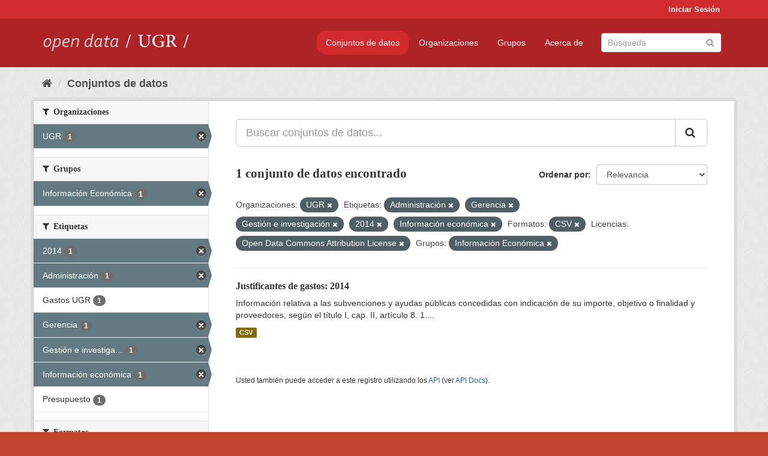

--- FILE ---
content_type: text/html; charset=utf-8
request_url: https://opendata.ugr.es/dataset/?organization=universidad-granada&tags=Administraci%C3%B3n&tags=Gerencia&tags=Gesti%C3%B3n+e+investigaci%C3%B3n&tags=2014&_license_id_limit=0&res_format=CSV&license_id=odc-by&groups=presupuestos&tags=Informaci%C3%B3n+econ%C3%B3mica
body_size: 7767
content:
<!DOCTYPE html>
<!--[if IE 9]> <html lang="es" class="ie9"> <![endif]-->
<!--[if gt IE 8]><!--> <html lang="es"> <!--<![endif]-->
  <head>
    <meta charset="utf-8" />
      <meta name="generator" content="ckan 2.9.5" />
      <meta name="viewport" content="width=device-width, initial-scale=1.0">
    <title>Conjunto de datos - OpenData UGR</title>

    
    
    <link rel="shortcut icon" href="/base/images/faviconUGR.ico" />
    
    
        <link rel="alternate" type="text/n3" href="https://opendata.ugr.es/catalog.n3"/>
        <link rel="alternate" type="text/ttl" href="https://opendata.ugr.es/catalog.ttl"/>
        <link rel="alternate" type="application/rdf+xml" href="https://opendata.ugr.es/catalog.xml"/>
        <link rel="alternate" type="application/ld+json" href="https://opendata.ugr.es/catalog.jsonld"/>
    

    
      
      
      
      
    

    
    



    
      
      
    

    
    <link href="/webassets/base/eb9793eb_red.css" rel="stylesheet"/>
<link href="/webassets/ckanext-harvest/c95a0af2_harvest_css.css" rel="stylesheet"/><style>
                .site-footer  {
  #background-color: #842f22;
background-color: #d12b2e;
}
.account-masthead {
background: #d12b2e;
}




.masthead {
background: #af2326;
}

.account-masthead .account ul li a{
  
  color: white;
}


/*
#Para la imagen de fondo
#.hero{
#background: url("https://p1.pxfuel.com/preview/401/157/184/alhambra-spain-granada-window.jpg");
#}
*/

/* --> BIUSCADOR DE INICIO */
.homepage .module-search .module-content {
background-color: #d12b2e;

}


.homepage .module-search .tags {
background-color: #af2326;

}



. main-navigation-toggle a:hover {
  font-size:20px;
}




#main-navigation-toggle a:active{

 background: #d12b2e;
}

#main-navigation-toggle a:hover {
  
  /* font-size: 150%; */
  background: #d12b2e;
  
}

.account-masthead .account ul li a:hover {
    
    background-color: #af2326;
    
}

/* lineas del menu de configuracion, ajustes, logout */
.account-masthead .account ul li {
  
  border-left: none;
  
}

.account-masthead .account ul .active {
  
  background-color: black;
}

masthead .navigation .nav-pills li a:hover, .masthead .navigation .nav-pills li a:focus, .masthead .navigation .nav-pills li.active a{
  
 background: #d12b2e;
  
}
    
.btn-primary {
  
  background: #4d4c4d;
  border-color: #4d4c4d;
}


/* Color rojo oscuro de la franja superior al footer */
.homepage div:nth-child(3){
  
  background-color:  #af2326;
}


/* Color del gris de fondo */
.hero{
  
  /*! background: 
    
    url("https://p1.pxfuel.com/preview/16/472/53/wall-stones-marble-texture.jpg"); */
    /*
    url("https://p1.pxfuel.com/preview/688/816/856/pattern-texture-grey-brick-wall-model.jpg") repeat repeat;
    */
  /*! background-size: contain; */

  background-color: #dddddd;
background-image: None;
  
}

.homepage .row1{

  background:
     url("../../base/images/logo-ugr-blanco-transparente-sin-letras-rotado.svg");
  
  background-size: 190%;
  overflow: scroll;
  resize: both;


  background-position-y: 400px;
  background-position-x: -800px
  

}


h1, h2, h3, h4 {

font-size: 21px;
/*font-style: italic;*/
font-family: initial;

}

/* Imagenes de dcat, sparql, y estadisticas */
.hero .container div a img{
  
  max-width: 70%;
  
  
}
   

.hero .container div p {
  
  display: inline-block; 
  max-width: 49%;
  
}

.hero .container div p:nth-child(2){
  
  
  display:inline
   
}

.hero .container div p:nth-child(3){
 
  display: inline;  
  
  
}

.hero .container div p:nth-child(5){
  
  
  float: right;
  margin-top: 7%;
}

.hero .container div p:nth-child(8){
  
  
 
  float: right;
  
}


.hero .container div p:nth-child(8) img{
  
 
  float: right;
  
}



.hero .container div p:nth-child(13){
  
  
  float: right;
  margin-top: 8%
}



.hero .container div p:nth-child(15){
  
  
display: inline;  
  
  
}

.hero .container .module-content div h2{
  
  background-color: #dddddd;
  text-align: center
  
}

.hero .container div h1{
  
  text-align: center;
  
}


/* Cajas redondeadas ---------------> */
.hero .container .col-md-6.col2 .module-content.box {
  
  height: 100%;
  width: 100%;
  margin-top: 10px;
  border-top-left-radius: 30px;
  border-top-right-radius: 30px;
  border-bottom-right-radius: 30px;
  border-bottom-left-radius: 30px;
  
}


.homepage .module-search, .homepage .module-search .module-content{
  
  border-top-left-radius: 30px;
  border-top-right-radius: 30px;
}

.homepage .module-search{
  margin-top: 10px;
}


.homepage.layout-2 .stats {
  
  border-bottom-left-radius: 30px;
  border-bottom-right-radius: 30px;

}

/* <------------- Cajas redondeadas*/


.hero .container .col-md-6.col2 ul {
  
  
  margin-bottom: 10%;
}


/*radio del li > a del navbar */
.nav-pills > li > a {
    border-radius: 15px;
}



/* Paginación de los datasets */

.pagination > li > a {
  
  color: black;
  padding: 6px 15px;
  border: none;
  
}

.pagination > li > a:hover {
  
  background-color: #dddddd;
  color: black;
  
  
}



.pagination > .active > a{
  
  background-color: #dddddd;
  color: black;
}





.pagination > li > a, .pagination > li > span {
    
    padding: 6px 15px;
  
}


.pagination > .active > a:hover  {
  
    z-index: 3;
    color: #fff;
    cursor: default;
    background-color: black ;
   
}

/*footer ----------------------------> */

.site-footer a{
  
  color: white;
  
}

.site-footer label {
    color: white;
}

.site-footer p {
  
  color: white;
}

/* marca ugr + LOGO */

.navbar-left{
  
  width: 40%;
  padding-top: 12px;
  
}

.navbar-left img {
  
  width: 55%;
  
  
}





/* condicion para dispositivos pequeños*/

@media (max-width:475px){
  
  .hero .container .module-content div h2{
  
    margin-top: 21%;
  
  }
  
  
  .hero .container div a img {
    max-width: 70%;
    margin-top: 20%;
}
  
 

}




@media (max-width: 1200px){
  
  .header-image.navbar-left {
    
    
   width: 22%;
   margin-top: 7px;
    
    
  }
  
  
  .header-image.navbar-left .logo img{
    
    width: 100%;
  }


  
}


@media (max-width: 766px){
  
  
  .main{
    background-color: #af2326
  }

  
  
}




      </style>
    
  </head>

  
  <body data-site-root="https://opendata.ugr.es/" data-locale-root="https://opendata.ugr.es/" >

    
    <div class="sr-only sr-only-focusable"><a href="#content">Ir al contenido</a></div>
  

  
     
<div class="account-masthead">
  <div class="container">
     
    <nav class="account not-authed" aria-label="Cuenta">
      <ul class="list-unstyled">
        
        <li><a href="/user/login">Iniciar Sesión</a></li>
         
      </ul>
    </nav>
     
  </div>
</div>

<header class="navbar navbar-static-top masthead">
    
  <div class="container">
    <div class="navbar-right">
      <button data-target="#main-navigation-toggle" data-toggle="collapse" class="navbar-toggle collapsed" type="button" aria-label="expand or collapse" aria-expanded="false">
        <span class="sr-only">Toggle navigation</span>
        <span class="fa fa-bars"></span>
      </button>
    </div>
    <hgroup class="header-image navbar-left">
       
      <a class="logo" href="/"><img src="/uploads/admin/2022-02-21-120002.678222marca-open-data-ugr.png" alt="OpenData UGR" title="OpenData UGR" /></a>
       
    </hgroup>

    <div class="collapse navbar-collapse" id="main-navigation-toggle">
      
      <nav class="section navigation">
        <ul class="nav nav-pills">
            
		<li class="active"><a href="/dataset/">Conjuntos de datos</a></li><li><a href="/organization/">Organizaciones</a></li><li><a href="/group/">Grupos</a></li><li><a href="/about">Acerca de</a></li>
	    
        </ul>
      </nav>
       
      <form class="section site-search simple-input" action="/dataset/" method="get">
        <div class="field">
          <label for="field-sitewide-search">Buscar conjuntos de datos</label>
          <input id="field-sitewide-search" type="text" class="form-control" name="q" placeholder="Búsqueda" aria-label="Buscar conjuntos de datos"/>
          <button class="btn-search" type="submit" aria-label="Enviar"><i class="fa fa-search"></i></button>
        </div>
      </form>
      
    </div>
  </div>
</header>

  
    <div class="main">
      <div id="content" class="container">
        
          
            <div class="flash-messages">
              
                
              
            </div>
          

          
            <div class="toolbar" role="navigation" aria-label="Miga de pan">
              
                
                  <ol class="breadcrumb">
                    
<li class="home"><a href="/" aria-label="Inicio"><i class="fa fa-home"></i><span> Inicio</span></a></li>
                    
  <li class="active"><a href="/dataset/">Conjuntos de datos</a></li>

                  </ol>
                
              
            </div>
          

          <div class="row wrapper">
            
            
            

            
              <aside class="secondary col-sm-3">
                
                
  <div class="filters">
    <div>
      
        

    
    
	
	    
	    
		<section class="module module-narrow module-shallow">
		    
			<h2 class="module-heading">
			    <i class="fa fa-filter"></i>
			    
			    Organizaciones
			</h2>
		    
		    
			
			    
				<nav aria-label="Organizaciones">
				    <ul class="list-unstyled nav nav-simple nav-facet">
					
					    
					    
					    
					    
					    <li class="nav-item active">
						<a href="/dataset/?tags=Administraci%C3%B3n&amp;tags=Gerencia&amp;tags=Gesti%C3%B3n+e+investigaci%C3%B3n&amp;tags=2014&amp;tags=Informaci%C3%B3n+econ%C3%B3mica&amp;_license_id_limit=0&amp;res_format=CSV&amp;license_id=odc-by&amp;groups=presupuestos" title="">
						    <span class="item-label">UGR</span>
						    <span class="hidden separator"> - </span>
						    <span class="item-count badge">1</span>
						</a>
					    </li>
					
				    </ul>
				</nav>

				<p class="module-footer">
				    
					
				    
				</p>
			    
			
		    
		</section>
	    
	
    

      
        

    
    
	
	    
	    
		<section class="module module-narrow module-shallow">
		    
			<h2 class="module-heading">
			    <i class="fa fa-filter"></i>
			    
			    Grupos
			</h2>
		    
		    
			
			    
				<nav aria-label="Grupos">
				    <ul class="list-unstyled nav nav-simple nav-facet">
					
					    
					    
					    
					    
					    <li class="nav-item active">
						<a href="/dataset/?organization=universidad-granada&amp;tags=Administraci%C3%B3n&amp;tags=Gerencia&amp;tags=Gesti%C3%B3n+e+investigaci%C3%B3n&amp;tags=2014&amp;tags=Informaci%C3%B3n+econ%C3%B3mica&amp;_license_id_limit=0&amp;res_format=CSV&amp;license_id=odc-by" title="">
						    <span class="item-label">Información Económica</span>
						    <span class="hidden separator"> - </span>
						    <span class="item-count badge">1</span>
						</a>
					    </li>
					
				    </ul>
				</nav>

				<p class="module-footer">
				    
					
				    
				</p>
			    
			
		    
		</section>
	    
	
    

      
        

    
    
	
	    
	    
		<section class="module module-narrow module-shallow">
		    
			<h2 class="module-heading">
			    <i class="fa fa-filter"></i>
			    
			    Etiquetas
			</h2>
		    
		    
			
			    
				<nav aria-label="Etiquetas">
				    <ul class="list-unstyled nav nav-simple nav-facet">
					
					    
					    
					    
					    
					    <li class="nav-item active">
						<a href="/dataset/?organization=universidad-granada&amp;tags=Administraci%C3%B3n&amp;tags=Gerencia&amp;tags=Gesti%C3%B3n+e+investigaci%C3%B3n&amp;tags=Informaci%C3%B3n+econ%C3%B3mica&amp;_license_id_limit=0&amp;res_format=CSV&amp;license_id=odc-by&amp;groups=presupuestos" title="">
						    <span class="item-label">2014</span>
						    <span class="hidden separator"> - </span>
						    <span class="item-count badge">1</span>
						</a>
					    </li>
					
					    
					    
					    
					    
					    <li class="nav-item active">
						<a href="/dataset/?organization=universidad-granada&amp;tags=Gerencia&amp;tags=Gesti%C3%B3n+e+investigaci%C3%B3n&amp;tags=2014&amp;tags=Informaci%C3%B3n+econ%C3%B3mica&amp;_license_id_limit=0&amp;res_format=CSV&amp;license_id=odc-by&amp;groups=presupuestos" title="">
						    <span class="item-label">Administración</span>
						    <span class="hidden separator"> - </span>
						    <span class="item-count badge">1</span>
						</a>
					    </li>
					
					    
					    
					    
					    
					    <li class="nav-item">
						<a href="/dataset/?organization=universidad-granada&amp;tags=Administraci%C3%B3n&amp;tags=Gerencia&amp;tags=Gesti%C3%B3n+e+investigaci%C3%B3n&amp;tags=2014&amp;tags=Informaci%C3%B3n+econ%C3%B3mica&amp;_license_id_limit=0&amp;res_format=CSV&amp;license_id=odc-by&amp;groups=presupuestos&amp;tags=Gastos+UGR" title="">
						    <span class="item-label">Gastos UGR</span>
						    <span class="hidden separator"> - </span>
						    <span class="item-count badge">1</span>
						</a>
					    </li>
					
					    
					    
					    
					    
					    <li class="nav-item active">
						<a href="/dataset/?organization=universidad-granada&amp;tags=Administraci%C3%B3n&amp;tags=Gesti%C3%B3n+e+investigaci%C3%B3n&amp;tags=2014&amp;tags=Informaci%C3%B3n+econ%C3%B3mica&amp;_license_id_limit=0&amp;res_format=CSV&amp;license_id=odc-by&amp;groups=presupuestos" title="">
						    <span class="item-label">Gerencia</span>
						    <span class="hidden separator"> - </span>
						    <span class="item-count badge">1</span>
						</a>
					    </li>
					
					    
					    
					    
					    
					    <li class="nav-item active">
						<a href="/dataset/?organization=universidad-granada&amp;tags=Administraci%C3%B3n&amp;tags=Gerencia&amp;tags=2014&amp;tags=Informaci%C3%B3n+econ%C3%B3mica&amp;_license_id_limit=0&amp;res_format=CSV&amp;license_id=odc-by&amp;groups=presupuestos" title="Gestión e investigación">
						    <span class="item-label">Gestión e investiga...</span>
						    <span class="hidden separator"> - </span>
						    <span class="item-count badge">1</span>
						</a>
					    </li>
					
					    
					    
					    
					    
					    <li class="nav-item active">
						<a href="/dataset/?organization=universidad-granada&amp;tags=Administraci%C3%B3n&amp;tags=Gerencia&amp;tags=Gesti%C3%B3n+e+investigaci%C3%B3n&amp;tags=2014&amp;_license_id_limit=0&amp;res_format=CSV&amp;license_id=odc-by&amp;groups=presupuestos" title="">
						    <span class="item-label">Información económica</span>
						    <span class="hidden separator"> - </span>
						    <span class="item-count badge">1</span>
						</a>
					    </li>
					
					    
					    
					    
					    
					    <li class="nav-item">
						<a href="/dataset/?organization=universidad-granada&amp;tags=Administraci%C3%B3n&amp;tags=Gerencia&amp;tags=Gesti%C3%B3n+e+investigaci%C3%B3n&amp;tags=2014&amp;tags=Informaci%C3%B3n+econ%C3%B3mica&amp;_license_id_limit=0&amp;res_format=CSV&amp;license_id=odc-by&amp;groups=presupuestos&amp;tags=Presupuesto" title="">
						    <span class="item-label">Presupuesto</span>
						    <span class="hidden separator"> - </span>
						    <span class="item-count badge">1</span>
						</a>
					    </li>
					
				    </ul>
				</nav>

				<p class="module-footer">
				    
					
				    
				</p>
			    
			
		    
		</section>
	    
	
    

      
        

    
    
	
	    
	    
		<section class="module module-narrow module-shallow">
		    
			<h2 class="module-heading">
			    <i class="fa fa-filter"></i>
			    
			    Formatos
			</h2>
		    
		    
			
			    
				<nav aria-label="Formatos">
				    <ul class="list-unstyled nav nav-simple nav-facet">
					
					    
					    
					    
					    
					    <li class="nav-item active">
						<a href="/dataset/?organization=universidad-granada&amp;tags=Administraci%C3%B3n&amp;tags=Gerencia&amp;tags=Gesti%C3%B3n+e+investigaci%C3%B3n&amp;tags=2014&amp;tags=Informaci%C3%B3n+econ%C3%B3mica&amp;_license_id_limit=0&amp;license_id=odc-by&amp;groups=presupuestos" title="">
						    <span class="item-label">CSV</span>
						    <span class="hidden separator"> - </span>
						    <span class="item-count badge">1</span>
						</a>
					    </li>
					
				    </ul>
				</nav>

				<p class="module-footer">
				    
					
				    
				</p>
			    
			
		    
		</section>
	    
	
    

      
        

    
    
	
	    
	    
		<section class="module module-narrow module-shallow">
		    
			<h2 class="module-heading">
			    <i class="fa fa-filter"></i>
			    
			    Licencias
			</h2>
		    
		    
			
			    
				<nav aria-label="Licencias">
				    <ul class="list-unstyled nav nav-simple nav-facet">
					
					    
					    
					    
					    
					    <li class="nav-item active">
						<a href="/dataset/?organization=universidad-granada&amp;tags=Administraci%C3%B3n&amp;tags=Gerencia&amp;tags=Gesti%C3%B3n+e+investigaci%C3%B3n&amp;tags=2014&amp;tags=Informaci%C3%B3n+econ%C3%B3mica&amp;_license_id_limit=0&amp;res_format=CSV&amp;groups=presupuestos" title="Open Data Commons Attribution License">
						    <span class="item-label">Open Data Commons A...</span>
						    <span class="hidden separator"> - </span>
						    <span class="item-count badge">1</span>
						</a>
					    </li>
					
				    </ul>
				</nav>

				<p class="module-footer">
				    
					<a href="/dataset/?organization=universidad-granada&amp;tags=Administraci%C3%B3n&amp;tags=Gerencia&amp;tags=Gesti%C3%B3n+e+investigaci%C3%B3n&amp;tags=2014&amp;tags=Informaci%C3%B3n+econ%C3%B3mica&amp;res_format=CSV&amp;license_id=odc-by&amp;groups=presupuestos" class="read-more">Mostrar Solamente Populares Licencias</a>
				    
				</p>
			    
			
		    
		</section>
	    
	
    

      
    </div>
    <a class="close no-text hide-filters"><i class="fa fa-times-circle"></i><span class="text">close</span></a>
  </div>

              </aside>
            

            
              <div class="primary col-sm-9 col-xs-12" role="main">
                
                
  <section class="module">
    <div class="module-content">
      
        
      
      
        
        
        







<form id="dataset-search-form" class="search-form" method="get" data-module="select-switch">

  
    <div class="input-group search-input-group">
      <input aria-label="Buscar conjuntos de datos..." id="field-giant-search" type="text" class="form-control input-lg" name="q" value="" autocomplete="off" placeholder="Buscar conjuntos de datos...">
      
      <span class="input-group-btn">
        <button class="btn btn-default btn-lg" type="submit" value="search" aria-label="Enviar">
          <i class="fa fa-search"></i>
        </button>
      </span>
      
    </div>
  

  
    <span>
  
  

  
  
  
  <input type="hidden" name="organization" value="universidad-granada" />
  
  
  
  
  
  <input type="hidden" name="tags" value="Administración" />
  
  
  
  
  
  <input type="hidden" name="tags" value="Gerencia" />
  
  
  
  
  
  <input type="hidden" name="tags" value="Gestión e investigación" />
  
  
  
  
  
  <input type="hidden" name="tags" value="2014" />
  
  
  
  
  
  <input type="hidden" name="tags" value="Información económica" />
  
  
  
  
  
  <input type="hidden" name="res_format" value="CSV" />
  
  
  
  
  
  <input type="hidden" name="license_id" value="odc-by" />
  
  
  
  
  
  <input type="hidden" name="groups" value="presupuestos" />
  
  
  
  </span>
  

  
    
      <div class="form-select form-group control-order-by">
        <label for="field-order-by">Ordenar por</label>
        <select id="field-order-by" name="sort" class="form-control">
          
            
              <option value="score desc, metadata_modified desc" selected="selected">Relevancia</option>
            
          
            
              <option value="title_string asc">Nombre Ascendente</option>
            
          
            
              <option value="title_string desc">Nombre Descendente</option>
            
          
            
              <option value="metadata_modified desc">Última modificación</option>
            
          
            
          
        </select>
        
        <button class="btn btn-default js-hide" type="submit">Ir</button>
        
      </div>
    
  

  
    
      <h1>

  
  
  
  

1 conjunto de datos encontrado</h1>
    
  

  
    
      <p class="filter-list">
        
          
          <span class="facet">Organizaciones:</span>
          
            <span class="filtered pill">UGR
              <a href="/dataset/?tags=Administraci%C3%B3n&amp;tags=Gerencia&amp;tags=Gesti%C3%B3n+e+investigaci%C3%B3n&amp;tags=2014&amp;tags=Informaci%C3%B3n+econ%C3%B3mica&amp;_license_id_limit=0&amp;res_format=CSV&amp;license_id=odc-by&amp;groups=presupuestos" class="remove" title="Quitar"><i class="fa fa-times"></i></a>
            </span>
          
        
          
          <span class="facet">Etiquetas:</span>
          
            <span class="filtered pill">Administración
              <a href="/dataset/?organization=universidad-granada&amp;tags=Gerencia&amp;tags=Gesti%C3%B3n+e+investigaci%C3%B3n&amp;tags=2014&amp;tags=Informaci%C3%B3n+econ%C3%B3mica&amp;_license_id_limit=0&amp;res_format=CSV&amp;license_id=odc-by&amp;groups=presupuestos" class="remove" title="Quitar"><i class="fa fa-times"></i></a>
            </span>
          
            <span class="filtered pill">Gerencia
              <a href="/dataset/?organization=universidad-granada&amp;tags=Administraci%C3%B3n&amp;tags=Gesti%C3%B3n+e+investigaci%C3%B3n&amp;tags=2014&amp;tags=Informaci%C3%B3n+econ%C3%B3mica&amp;_license_id_limit=0&amp;res_format=CSV&amp;license_id=odc-by&amp;groups=presupuestos" class="remove" title="Quitar"><i class="fa fa-times"></i></a>
            </span>
          
            <span class="filtered pill">Gestión e investigación
              <a href="/dataset/?organization=universidad-granada&amp;tags=Administraci%C3%B3n&amp;tags=Gerencia&amp;tags=2014&amp;tags=Informaci%C3%B3n+econ%C3%B3mica&amp;_license_id_limit=0&amp;res_format=CSV&amp;license_id=odc-by&amp;groups=presupuestos" class="remove" title="Quitar"><i class="fa fa-times"></i></a>
            </span>
          
            <span class="filtered pill">2014
              <a href="/dataset/?organization=universidad-granada&amp;tags=Administraci%C3%B3n&amp;tags=Gerencia&amp;tags=Gesti%C3%B3n+e+investigaci%C3%B3n&amp;tags=Informaci%C3%B3n+econ%C3%B3mica&amp;_license_id_limit=0&amp;res_format=CSV&amp;license_id=odc-by&amp;groups=presupuestos" class="remove" title="Quitar"><i class="fa fa-times"></i></a>
            </span>
          
            <span class="filtered pill">Información económica
              <a href="/dataset/?organization=universidad-granada&amp;tags=Administraci%C3%B3n&amp;tags=Gerencia&amp;tags=Gesti%C3%B3n+e+investigaci%C3%B3n&amp;tags=2014&amp;_license_id_limit=0&amp;res_format=CSV&amp;license_id=odc-by&amp;groups=presupuestos" class="remove" title="Quitar"><i class="fa fa-times"></i></a>
            </span>
          
        
          
          <span class="facet">Formatos:</span>
          
            <span class="filtered pill">CSV
              <a href="/dataset/?organization=universidad-granada&amp;tags=Administraci%C3%B3n&amp;tags=Gerencia&amp;tags=Gesti%C3%B3n+e+investigaci%C3%B3n&amp;tags=2014&amp;tags=Informaci%C3%B3n+econ%C3%B3mica&amp;_license_id_limit=0&amp;license_id=odc-by&amp;groups=presupuestos" class="remove" title="Quitar"><i class="fa fa-times"></i></a>
            </span>
          
        
          
          <span class="facet">Licencias:</span>
          
            <span class="filtered pill">Open Data Commons Attribution License
              <a href="/dataset/?organization=universidad-granada&amp;tags=Administraci%C3%B3n&amp;tags=Gerencia&amp;tags=Gesti%C3%B3n+e+investigaci%C3%B3n&amp;tags=2014&amp;tags=Informaci%C3%B3n+econ%C3%B3mica&amp;_license_id_limit=0&amp;res_format=CSV&amp;groups=presupuestos" class="remove" title="Quitar"><i class="fa fa-times"></i></a>
            </span>
          
        
          
          <span class="facet">Grupos:</span>
          
            <span class="filtered pill">Información Económica
              <a href="/dataset/?organization=universidad-granada&amp;tags=Administraci%C3%B3n&amp;tags=Gerencia&amp;tags=Gesti%C3%B3n+e+investigaci%C3%B3n&amp;tags=2014&amp;tags=Informaci%C3%B3n+econ%C3%B3mica&amp;_license_id_limit=0&amp;res_format=CSV&amp;license_id=odc-by" class="remove" title="Quitar"><i class="fa fa-times"></i></a>
            </span>
          
        
      </p>
      <a class="show-filters btn btn-default">Filtrar Resultados</a>
    
  

</form>




      
      
        

  
    <ul class="dataset-list list-unstyled">
    	
	      
	        






  <li class="dataset-item">
    
      <div class="dataset-content">
        
          <h2 class="dataset-heading">
            
              
            
            
		<a href="/dataset/justificantes-gastos-2014">Justificantes de gastos: 2014</a>
            
            
              
              
            
          </h2>
        
        
          
        
        
          
            <div>Información relativa a las subvenciones y ayudas públicas concedidas con indicación de su importe, objetivo o finalidad y proveedores, según el título I, cap. II, artículo 8. 1....</div>
          
        
      </div>
      
        
          
            <ul class="dataset-resources list-unstyled">
              
                
                <li>
                  <a href="/dataset/justificantes-gastos-2014" class="label label-default" data-format="csv">CSV</a>
                </li>
                
              
            </ul>
          
        
      
    
  </li>

	      
	    
    </ul>
  

      
    </div>

    
      
    
  </section>

  
    <section class="module">
      <div class="module-content">
        
          <small>
            
            
            
          Usted también puede acceder a este registro utilizando los <a href="/api/3">API</a> (ver <a href="http://docs.ckan.org/en/2.9/api/">API Docs</a>).
          </small>
        
      </div>
    </section>
  

              </div>
            
          </div>
        
      </div>
    </div>
  
    <footer class="site-footer">
  <div class="container">
    
    <div class="row">
      <div class="col-md-8 footer-links">
        
          <ul class="list-unstyled">
            
              <li><a href="/about">Acerca de OpenData UGR</a></li>
            
          </ul>
          <ul class="list-unstyled">
            
              
              <li><a href="http://docs.ckan.org/en/2.9/api/">API CKAN</a></li>
              <li><a href="http://www.ckan.org/">CKAN Association</a></li>
              <li><a href="http://www.opendefinition.org/okd/"><img src="/base/images/od_80x15_blue.png" alt="Open Data"></a></li>
            
          </ul>
        
      </div>
      <div class="col-md-4 attribution">
        
          <p><strong>Gestionado con </strong> <a class="hide-text ckan-footer-logo" href="http://ckan.org">CKAN</a></p>
        
        
          
<form class="form-inline form-select lang-select" action="/util/redirect" data-module="select-switch" method="POST">
  <label for="field-lang-select">Idioma</label>
  <select id="field-lang-select" name="url" data-module="autocomplete" data-module-dropdown-class="lang-dropdown" data-module-container-class="lang-container">
    
      <option value="/es/dataset/?organization=universidad-granada&amp;tags=Administraci%C3%B3n&amp;tags=Gerencia&amp;tags=Gesti%C3%B3n+e+investigaci%C3%B3n&amp;tags=2014&amp;_license_id_limit=0&amp;res_format=CSV&amp;license_id=odc-by&amp;groups=presupuestos&amp;tags=Informaci%C3%B3n+econ%C3%B3mica" selected="selected">
        español
      </option>
    
      <option value="/en/dataset/?organization=universidad-granada&amp;tags=Administraci%C3%B3n&amp;tags=Gerencia&amp;tags=Gesti%C3%B3n+e+investigaci%C3%B3n&amp;tags=2014&amp;_license_id_limit=0&amp;res_format=CSV&amp;license_id=odc-by&amp;groups=presupuestos&amp;tags=Informaci%C3%B3n+econ%C3%B3mica" >
        English
      </option>
    
      <option value="/pt_BR/dataset/?organization=universidad-granada&amp;tags=Administraci%C3%B3n&amp;tags=Gerencia&amp;tags=Gesti%C3%B3n+e+investigaci%C3%B3n&amp;tags=2014&amp;_license_id_limit=0&amp;res_format=CSV&amp;license_id=odc-by&amp;groups=presupuestos&amp;tags=Informaci%C3%B3n+econ%C3%B3mica" >
        português (Brasil)
      </option>
    
      <option value="/ja/dataset/?organization=universidad-granada&amp;tags=Administraci%C3%B3n&amp;tags=Gerencia&amp;tags=Gesti%C3%B3n+e+investigaci%C3%B3n&amp;tags=2014&amp;_license_id_limit=0&amp;res_format=CSV&amp;license_id=odc-by&amp;groups=presupuestos&amp;tags=Informaci%C3%B3n+econ%C3%B3mica" >
        日本語
      </option>
    
      <option value="/it/dataset/?organization=universidad-granada&amp;tags=Administraci%C3%B3n&amp;tags=Gerencia&amp;tags=Gesti%C3%B3n+e+investigaci%C3%B3n&amp;tags=2014&amp;_license_id_limit=0&amp;res_format=CSV&amp;license_id=odc-by&amp;groups=presupuestos&amp;tags=Informaci%C3%B3n+econ%C3%B3mica" >
        italiano
      </option>
    
      <option value="/cs_CZ/dataset/?organization=universidad-granada&amp;tags=Administraci%C3%B3n&amp;tags=Gerencia&amp;tags=Gesti%C3%B3n+e+investigaci%C3%B3n&amp;tags=2014&amp;_license_id_limit=0&amp;res_format=CSV&amp;license_id=odc-by&amp;groups=presupuestos&amp;tags=Informaci%C3%B3n+econ%C3%B3mica" >
        čeština (Česko)
      </option>
    
      <option value="/ca/dataset/?organization=universidad-granada&amp;tags=Administraci%C3%B3n&amp;tags=Gerencia&amp;tags=Gesti%C3%B3n+e+investigaci%C3%B3n&amp;tags=2014&amp;_license_id_limit=0&amp;res_format=CSV&amp;license_id=odc-by&amp;groups=presupuestos&amp;tags=Informaci%C3%B3n+econ%C3%B3mica" >
        català
      </option>
    
      <option value="/fr/dataset/?organization=universidad-granada&amp;tags=Administraci%C3%B3n&amp;tags=Gerencia&amp;tags=Gesti%C3%B3n+e+investigaci%C3%B3n&amp;tags=2014&amp;_license_id_limit=0&amp;res_format=CSV&amp;license_id=odc-by&amp;groups=presupuestos&amp;tags=Informaci%C3%B3n+econ%C3%B3mica" >
        français
      </option>
    
      <option value="/el/dataset/?organization=universidad-granada&amp;tags=Administraci%C3%B3n&amp;tags=Gerencia&amp;tags=Gesti%C3%B3n+e+investigaci%C3%B3n&amp;tags=2014&amp;_license_id_limit=0&amp;res_format=CSV&amp;license_id=odc-by&amp;groups=presupuestos&amp;tags=Informaci%C3%B3n+econ%C3%B3mica" >
        Ελληνικά
      </option>
    
      <option value="/sv/dataset/?organization=universidad-granada&amp;tags=Administraci%C3%B3n&amp;tags=Gerencia&amp;tags=Gesti%C3%B3n+e+investigaci%C3%B3n&amp;tags=2014&amp;_license_id_limit=0&amp;res_format=CSV&amp;license_id=odc-by&amp;groups=presupuestos&amp;tags=Informaci%C3%B3n+econ%C3%B3mica" >
        svenska
      </option>
    
      <option value="/sr/dataset/?organization=universidad-granada&amp;tags=Administraci%C3%B3n&amp;tags=Gerencia&amp;tags=Gesti%C3%B3n+e+investigaci%C3%B3n&amp;tags=2014&amp;_license_id_limit=0&amp;res_format=CSV&amp;license_id=odc-by&amp;groups=presupuestos&amp;tags=Informaci%C3%B3n+econ%C3%B3mica" >
        српски
      </option>
    
      <option value="/no/dataset/?organization=universidad-granada&amp;tags=Administraci%C3%B3n&amp;tags=Gerencia&amp;tags=Gesti%C3%B3n+e+investigaci%C3%B3n&amp;tags=2014&amp;_license_id_limit=0&amp;res_format=CSV&amp;license_id=odc-by&amp;groups=presupuestos&amp;tags=Informaci%C3%B3n+econ%C3%B3mica" >
        norsk bokmål (Norge)
      </option>
    
      <option value="/sk/dataset/?organization=universidad-granada&amp;tags=Administraci%C3%B3n&amp;tags=Gerencia&amp;tags=Gesti%C3%B3n+e+investigaci%C3%B3n&amp;tags=2014&amp;_license_id_limit=0&amp;res_format=CSV&amp;license_id=odc-by&amp;groups=presupuestos&amp;tags=Informaci%C3%B3n+econ%C3%B3mica" >
        slovenčina
      </option>
    
      <option value="/fi/dataset/?organization=universidad-granada&amp;tags=Administraci%C3%B3n&amp;tags=Gerencia&amp;tags=Gesti%C3%B3n+e+investigaci%C3%B3n&amp;tags=2014&amp;_license_id_limit=0&amp;res_format=CSV&amp;license_id=odc-by&amp;groups=presupuestos&amp;tags=Informaci%C3%B3n+econ%C3%B3mica" >
        suomi
      </option>
    
      <option value="/ru/dataset/?organization=universidad-granada&amp;tags=Administraci%C3%B3n&amp;tags=Gerencia&amp;tags=Gesti%C3%B3n+e+investigaci%C3%B3n&amp;tags=2014&amp;_license_id_limit=0&amp;res_format=CSV&amp;license_id=odc-by&amp;groups=presupuestos&amp;tags=Informaci%C3%B3n+econ%C3%B3mica" >
        русский
      </option>
    
      <option value="/de/dataset/?organization=universidad-granada&amp;tags=Administraci%C3%B3n&amp;tags=Gerencia&amp;tags=Gesti%C3%B3n+e+investigaci%C3%B3n&amp;tags=2014&amp;_license_id_limit=0&amp;res_format=CSV&amp;license_id=odc-by&amp;groups=presupuestos&amp;tags=Informaci%C3%B3n+econ%C3%B3mica" >
        Deutsch
      </option>
    
      <option value="/pl/dataset/?organization=universidad-granada&amp;tags=Administraci%C3%B3n&amp;tags=Gerencia&amp;tags=Gesti%C3%B3n+e+investigaci%C3%B3n&amp;tags=2014&amp;_license_id_limit=0&amp;res_format=CSV&amp;license_id=odc-by&amp;groups=presupuestos&amp;tags=Informaci%C3%B3n+econ%C3%B3mica" >
        polski
      </option>
    
      <option value="/nl/dataset/?organization=universidad-granada&amp;tags=Administraci%C3%B3n&amp;tags=Gerencia&amp;tags=Gesti%C3%B3n+e+investigaci%C3%B3n&amp;tags=2014&amp;_license_id_limit=0&amp;res_format=CSV&amp;license_id=odc-by&amp;groups=presupuestos&amp;tags=Informaci%C3%B3n+econ%C3%B3mica" >
        Nederlands
      </option>
    
      <option value="/bg/dataset/?organization=universidad-granada&amp;tags=Administraci%C3%B3n&amp;tags=Gerencia&amp;tags=Gesti%C3%B3n+e+investigaci%C3%B3n&amp;tags=2014&amp;_license_id_limit=0&amp;res_format=CSV&amp;license_id=odc-by&amp;groups=presupuestos&amp;tags=Informaci%C3%B3n+econ%C3%B3mica" >
        български
      </option>
    
      <option value="/ko_KR/dataset/?organization=universidad-granada&amp;tags=Administraci%C3%B3n&amp;tags=Gerencia&amp;tags=Gesti%C3%B3n+e+investigaci%C3%B3n&amp;tags=2014&amp;_license_id_limit=0&amp;res_format=CSV&amp;license_id=odc-by&amp;groups=presupuestos&amp;tags=Informaci%C3%B3n+econ%C3%B3mica" >
        한국어 (대한민국)
      </option>
    
      <option value="/hu/dataset/?organization=universidad-granada&amp;tags=Administraci%C3%B3n&amp;tags=Gerencia&amp;tags=Gesti%C3%B3n+e+investigaci%C3%B3n&amp;tags=2014&amp;_license_id_limit=0&amp;res_format=CSV&amp;license_id=odc-by&amp;groups=presupuestos&amp;tags=Informaci%C3%B3n+econ%C3%B3mica" >
        magyar
      </option>
    
      <option value="/sl/dataset/?organization=universidad-granada&amp;tags=Administraci%C3%B3n&amp;tags=Gerencia&amp;tags=Gesti%C3%B3n+e+investigaci%C3%B3n&amp;tags=2014&amp;_license_id_limit=0&amp;res_format=CSV&amp;license_id=odc-by&amp;groups=presupuestos&amp;tags=Informaci%C3%B3n+econ%C3%B3mica" >
        slovenščina
      </option>
    
      <option value="/lv/dataset/?organization=universidad-granada&amp;tags=Administraci%C3%B3n&amp;tags=Gerencia&amp;tags=Gesti%C3%B3n+e+investigaci%C3%B3n&amp;tags=2014&amp;_license_id_limit=0&amp;res_format=CSV&amp;license_id=odc-by&amp;groups=presupuestos&amp;tags=Informaci%C3%B3n+econ%C3%B3mica" >
        latviešu
      </option>
    
      <option value="/es_AR/dataset/?organization=universidad-granada&amp;tags=Administraci%C3%B3n&amp;tags=Gerencia&amp;tags=Gesti%C3%B3n+e+investigaci%C3%B3n&amp;tags=2014&amp;_license_id_limit=0&amp;res_format=CSV&amp;license_id=odc-by&amp;groups=presupuestos&amp;tags=Informaci%C3%B3n+econ%C3%B3mica" >
        español (Argentina)
      </option>
    
      <option value="/tl/dataset/?organization=universidad-granada&amp;tags=Administraci%C3%B3n&amp;tags=Gerencia&amp;tags=Gesti%C3%B3n+e+investigaci%C3%B3n&amp;tags=2014&amp;_license_id_limit=0&amp;res_format=CSV&amp;license_id=odc-by&amp;groups=presupuestos&amp;tags=Informaci%C3%B3n+econ%C3%B3mica" >
        Filipino (Pilipinas)
      </option>
    
      <option value="/mk/dataset/?organization=universidad-granada&amp;tags=Administraci%C3%B3n&amp;tags=Gerencia&amp;tags=Gesti%C3%B3n+e+investigaci%C3%B3n&amp;tags=2014&amp;_license_id_limit=0&amp;res_format=CSV&amp;license_id=odc-by&amp;groups=presupuestos&amp;tags=Informaci%C3%B3n+econ%C3%B3mica" >
        македонски
      </option>
    
      <option value="/fa_IR/dataset/?organization=universidad-granada&amp;tags=Administraci%C3%B3n&amp;tags=Gerencia&amp;tags=Gesti%C3%B3n+e+investigaci%C3%B3n&amp;tags=2014&amp;_license_id_limit=0&amp;res_format=CSV&amp;license_id=odc-by&amp;groups=presupuestos&amp;tags=Informaci%C3%B3n+econ%C3%B3mica" >
        فارسی (ایران)
      </option>
    
      <option value="/da_DK/dataset/?organization=universidad-granada&amp;tags=Administraci%C3%B3n&amp;tags=Gerencia&amp;tags=Gesti%C3%B3n+e+investigaci%C3%B3n&amp;tags=2014&amp;_license_id_limit=0&amp;res_format=CSV&amp;license_id=odc-by&amp;groups=presupuestos&amp;tags=Informaci%C3%B3n+econ%C3%B3mica" >
        dansk (Danmark)
      </option>
    
      <option value="/lt/dataset/?organization=universidad-granada&amp;tags=Administraci%C3%B3n&amp;tags=Gerencia&amp;tags=Gesti%C3%B3n+e+investigaci%C3%B3n&amp;tags=2014&amp;_license_id_limit=0&amp;res_format=CSV&amp;license_id=odc-by&amp;groups=presupuestos&amp;tags=Informaci%C3%B3n+econ%C3%B3mica" >
        lietuvių
      </option>
    
      <option value="/uk/dataset/?organization=universidad-granada&amp;tags=Administraci%C3%B3n&amp;tags=Gerencia&amp;tags=Gesti%C3%B3n+e+investigaci%C3%B3n&amp;tags=2014&amp;_license_id_limit=0&amp;res_format=CSV&amp;license_id=odc-by&amp;groups=presupuestos&amp;tags=Informaci%C3%B3n+econ%C3%B3mica" >
        українська
      </option>
    
      <option value="/is/dataset/?organization=universidad-granada&amp;tags=Administraci%C3%B3n&amp;tags=Gerencia&amp;tags=Gesti%C3%B3n+e+investigaci%C3%B3n&amp;tags=2014&amp;_license_id_limit=0&amp;res_format=CSV&amp;license_id=odc-by&amp;groups=presupuestos&amp;tags=Informaci%C3%B3n+econ%C3%B3mica" >
        íslenska
      </option>
    
      <option value="/sr_Latn/dataset/?organization=universidad-granada&amp;tags=Administraci%C3%B3n&amp;tags=Gerencia&amp;tags=Gesti%C3%B3n+e+investigaci%C3%B3n&amp;tags=2014&amp;_license_id_limit=0&amp;res_format=CSV&amp;license_id=odc-by&amp;groups=presupuestos&amp;tags=Informaci%C3%B3n+econ%C3%B3mica" >
        srpski (latinica)
      </option>
    
      <option value="/hr/dataset/?organization=universidad-granada&amp;tags=Administraci%C3%B3n&amp;tags=Gerencia&amp;tags=Gesti%C3%B3n+e+investigaci%C3%B3n&amp;tags=2014&amp;_license_id_limit=0&amp;res_format=CSV&amp;license_id=odc-by&amp;groups=presupuestos&amp;tags=Informaci%C3%B3n+econ%C3%B3mica" >
        hrvatski
      </option>
    
      <option value="/ne/dataset/?organization=universidad-granada&amp;tags=Administraci%C3%B3n&amp;tags=Gerencia&amp;tags=Gesti%C3%B3n+e+investigaci%C3%B3n&amp;tags=2014&amp;_license_id_limit=0&amp;res_format=CSV&amp;license_id=odc-by&amp;groups=presupuestos&amp;tags=Informaci%C3%B3n+econ%C3%B3mica" >
        नेपाली
      </option>
    
      <option value="/am/dataset/?organization=universidad-granada&amp;tags=Administraci%C3%B3n&amp;tags=Gerencia&amp;tags=Gesti%C3%B3n+e+investigaci%C3%B3n&amp;tags=2014&amp;_license_id_limit=0&amp;res_format=CSV&amp;license_id=odc-by&amp;groups=presupuestos&amp;tags=Informaci%C3%B3n+econ%C3%B3mica" >
        አማርኛ
      </option>
    
      <option value="/my_MM/dataset/?organization=universidad-granada&amp;tags=Administraci%C3%B3n&amp;tags=Gerencia&amp;tags=Gesti%C3%B3n+e+investigaci%C3%B3n&amp;tags=2014&amp;_license_id_limit=0&amp;res_format=CSV&amp;license_id=odc-by&amp;groups=presupuestos&amp;tags=Informaci%C3%B3n+econ%C3%B3mica" >
        မြန်မာ (မြန်မာ)
      </option>
    
      <option value="/th/dataset/?organization=universidad-granada&amp;tags=Administraci%C3%B3n&amp;tags=Gerencia&amp;tags=Gesti%C3%B3n+e+investigaci%C3%B3n&amp;tags=2014&amp;_license_id_limit=0&amp;res_format=CSV&amp;license_id=odc-by&amp;groups=presupuestos&amp;tags=Informaci%C3%B3n+econ%C3%B3mica" >
        ไทย
      </option>
    
      <option value="/he/dataset/?organization=universidad-granada&amp;tags=Administraci%C3%B3n&amp;tags=Gerencia&amp;tags=Gesti%C3%B3n+e+investigaci%C3%B3n&amp;tags=2014&amp;_license_id_limit=0&amp;res_format=CSV&amp;license_id=odc-by&amp;groups=presupuestos&amp;tags=Informaci%C3%B3n+econ%C3%B3mica" >
        עברית
      </option>
    
      <option value="/ar/dataset/?organization=universidad-granada&amp;tags=Administraci%C3%B3n&amp;tags=Gerencia&amp;tags=Gesti%C3%B3n+e+investigaci%C3%B3n&amp;tags=2014&amp;_license_id_limit=0&amp;res_format=CSV&amp;license_id=odc-by&amp;groups=presupuestos&amp;tags=Informaci%C3%B3n+econ%C3%B3mica" >
        العربية
      </option>
    
      <option value="/zh_Hant_TW/dataset/?organization=universidad-granada&amp;tags=Administraci%C3%B3n&amp;tags=Gerencia&amp;tags=Gesti%C3%B3n+e+investigaci%C3%B3n&amp;tags=2014&amp;_license_id_limit=0&amp;res_format=CSV&amp;license_id=odc-by&amp;groups=presupuestos&amp;tags=Informaci%C3%B3n+econ%C3%B3mica" >
        中文 (繁體, 台灣)
      </option>
    
      <option value="/zh_Hans_CN/dataset/?organization=universidad-granada&amp;tags=Administraci%C3%B3n&amp;tags=Gerencia&amp;tags=Gesti%C3%B3n+e+investigaci%C3%B3n&amp;tags=2014&amp;_license_id_limit=0&amp;res_format=CSV&amp;license_id=odc-by&amp;groups=presupuestos&amp;tags=Informaci%C3%B3n+econ%C3%B3mica" >
        中文 (简体, 中国)
      </option>
    
      <option value="/id/dataset/?organization=universidad-granada&amp;tags=Administraci%C3%B3n&amp;tags=Gerencia&amp;tags=Gesti%C3%B3n+e+investigaci%C3%B3n&amp;tags=2014&amp;_license_id_limit=0&amp;res_format=CSV&amp;license_id=odc-by&amp;groups=presupuestos&amp;tags=Informaci%C3%B3n+econ%C3%B3mica" >
        Indonesia
      </option>
    
      <option value="/en_AU/dataset/?organization=universidad-granada&amp;tags=Administraci%C3%B3n&amp;tags=Gerencia&amp;tags=Gesti%C3%B3n+e+investigaci%C3%B3n&amp;tags=2014&amp;_license_id_limit=0&amp;res_format=CSV&amp;license_id=odc-by&amp;groups=presupuestos&amp;tags=Informaci%C3%B3n+econ%C3%B3mica" >
        English (Australia)
      </option>
    
      <option value="/km/dataset/?organization=universidad-granada&amp;tags=Administraci%C3%B3n&amp;tags=Gerencia&amp;tags=Gesti%C3%B3n+e+investigaci%C3%B3n&amp;tags=2014&amp;_license_id_limit=0&amp;res_format=CSV&amp;license_id=odc-by&amp;groups=presupuestos&amp;tags=Informaci%C3%B3n+econ%C3%B3mica" >
        ខ្មែរ
      </option>
    
      <option value="/tr/dataset/?organization=universidad-granada&amp;tags=Administraci%C3%B3n&amp;tags=Gerencia&amp;tags=Gesti%C3%B3n+e+investigaci%C3%B3n&amp;tags=2014&amp;_license_id_limit=0&amp;res_format=CSV&amp;license_id=odc-by&amp;groups=presupuestos&amp;tags=Informaci%C3%B3n+econ%C3%B3mica" >
        Türkçe
      </option>
    
      <option value="/eu/dataset/?organization=universidad-granada&amp;tags=Administraci%C3%B3n&amp;tags=Gerencia&amp;tags=Gesti%C3%B3n+e+investigaci%C3%B3n&amp;tags=2014&amp;_license_id_limit=0&amp;res_format=CSV&amp;license_id=odc-by&amp;groups=presupuestos&amp;tags=Informaci%C3%B3n+econ%C3%B3mica" >
        euskara
      </option>
    
      <option value="/gl/dataset/?organization=universidad-granada&amp;tags=Administraci%C3%B3n&amp;tags=Gerencia&amp;tags=Gesti%C3%B3n+e+investigaci%C3%B3n&amp;tags=2014&amp;_license_id_limit=0&amp;res_format=CSV&amp;license_id=odc-by&amp;groups=presupuestos&amp;tags=Informaci%C3%B3n+econ%C3%B3mica" >
        galego
      </option>
    
      <option value="/vi/dataset/?organization=universidad-granada&amp;tags=Administraci%C3%B3n&amp;tags=Gerencia&amp;tags=Gesti%C3%B3n+e+investigaci%C3%B3n&amp;tags=2014&amp;_license_id_limit=0&amp;res_format=CSV&amp;license_id=odc-by&amp;groups=presupuestos&amp;tags=Informaci%C3%B3n+econ%C3%B3mica" >
        Tiếng Việt
      </option>
    
      <option value="/mn_MN/dataset/?organization=universidad-granada&amp;tags=Administraci%C3%B3n&amp;tags=Gerencia&amp;tags=Gesti%C3%B3n+e+investigaci%C3%B3n&amp;tags=2014&amp;_license_id_limit=0&amp;res_format=CSV&amp;license_id=odc-by&amp;groups=presupuestos&amp;tags=Informaci%C3%B3n+econ%C3%B3mica" >
        монгол (Монгол)
      </option>
    
      <option value="/pt_PT/dataset/?organization=universidad-granada&amp;tags=Administraci%C3%B3n&amp;tags=Gerencia&amp;tags=Gesti%C3%B3n+e+investigaci%C3%B3n&amp;tags=2014&amp;_license_id_limit=0&amp;res_format=CSV&amp;license_id=odc-by&amp;groups=presupuestos&amp;tags=Informaci%C3%B3n+econ%C3%B3mica" >
        português (Portugal)
      </option>
    
      <option value="/sq/dataset/?organization=universidad-granada&amp;tags=Administraci%C3%B3n&amp;tags=Gerencia&amp;tags=Gesti%C3%B3n+e+investigaci%C3%B3n&amp;tags=2014&amp;_license_id_limit=0&amp;res_format=CSV&amp;license_id=odc-by&amp;groups=presupuestos&amp;tags=Informaci%C3%B3n+econ%C3%B3mica" >
        shqip
      </option>
    
      <option value="/ro/dataset/?organization=universidad-granada&amp;tags=Administraci%C3%B3n&amp;tags=Gerencia&amp;tags=Gesti%C3%B3n+e+investigaci%C3%B3n&amp;tags=2014&amp;_license_id_limit=0&amp;res_format=CSV&amp;license_id=odc-by&amp;groups=presupuestos&amp;tags=Informaci%C3%B3n+econ%C3%B3mica" >
        română
      </option>
    
      <option value="/uk_UA/dataset/?organization=universidad-granada&amp;tags=Administraci%C3%B3n&amp;tags=Gerencia&amp;tags=Gesti%C3%B3n+e+investigaci%C3%B3n&amp;tags=2014&amp;_license_id_limit=0&amp;res_format=CSV&amp;license_id=odc-by&amp;groups=presupuestos&amp;tags=Informaci%C3%B3n+econ%C3%B3mica" >
        українська (Україна)
      </option>
    
  </select>
  <button class="btn btn-default js-hide" type="submit">Ir</button>
</form>
        
      </div>
    </div>
    
  </div>

  
    
  
</footer>
  
  
  
  
  
    

      

    
    
    <link href="/webassets/vendor/f3b8236b_select2.css" rel="stylesheet"/>
<link href="/webassets/vendor/0b01aef1_font-awesome.css" rel="stylesheet"/>
    <script src="/webassets/vendor/d8ae4bed_jquery.js" type="text/javascript"></script>
<script src="/webassets/vendor/fb6095a0_vendor.js" type="text/javascript"></script>
<script src="/webassets/vendor/580fa18d_bootstrap.js" type="text/javascript"></script>
<script src="/webassets/base/15a18f6c_main.js" type="text/javascript"></script>
<script src="/webassets/base/266988e1_ckan.js" type="text/javascript"></script>
  </body>
</html>